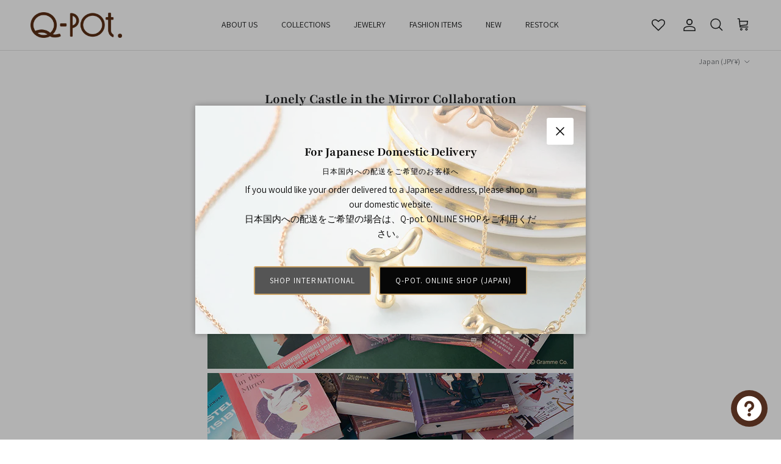

--- FILE ---
content_type: text/javascript
request_url: https://cdn.shopify.com/extensions/019badc7-12fe-783e-9dfe-907190f91114/wishlist-hero-81/assets/bundle2.546c1b406e590bb9c072.js
body_size: 10123
content:
(window.__LOADABLE_LOADED_CHUNKS__=window.__LOADABLE_LOADED_CHUNKS__||[]).push([[0],{135:function(e,t,n){"use strict";n.d(t,"a",(function(){return i}));var r=n(4),o=n(160);function i(e,t){return r.useMemo((function(){return null==e&&null==t?null:function(n){Object(o.a)(e,n),Object(o.a)(t,n)}}),[e,t])}},136:function(e,t,n){"use strict";function r(e,t){return function(){return null}}n.d(t,"a",(function(){return r}))},139:function(e,t,n){"use strict";function r(e){return e&&e.ownerDocument||document}n.d(t,"a",(function(){return r}))},141:function(e,t,n){"use strict";var r=n(162),o=n(163);Object.defineProperty(t,"__esModule",{value:!0}),t.default=void 0;var i=o(n(4)),a=(0,r(n(164)).default)(i.createElement("path",{d:"M19 6.41L17.59 5 12 10.59 6.41 5 5 6.41 10.59 12 5 17.59 6.41 19 12 13.41 17.59 19 19 17.59 13.41 12z"}),"Close");t.default=a},146:function(e,t,n){"use strict";n.d(t,"a",(function(){return i}));var r=n(4),o="undefined"!=typeof window?r.useLayoutEffect:r.useEffect;function i(e){var t=r.useRef(e);return o((function(){t.current=e})),r.useCallback((function(){return t.current.apply(void 0,arguments)}),[])}},160:function(e,t,n){"use strict";function r(e,t){"function"==typeof e?e(t):e&&(e.current=t)}n.d(t,"a",(function(){return r}))},161:function(e,t,n){"use strict";function r(){for(var e=arguments.length,t=new Array(e),n=0;n<e;n++)t[n]=arguments[n];return t.reduce((function(e,t){return null==t?e:function(){for(var n=arguments.length,r=new Array(n),o=0;o<n;o++)r[o]=arguments[o];e.apply(this,r),t.apply(this,r)}}),(function(){}))}n.d(t,"a",(function(){return r}))},162:function(e,t){e.exports=function(e){return e&&e.__esModule?e:{default:e}},e.exports.__esModule=!0,e.exports.default=e.exports},163:function(e,t,n){var r=n(248).default;function o(t,n){if("function"==typeof WeakMap)var i=new WeakMap,a=new WeakMap;return(e.exports=o=function(e,t){if(!t&&e&&e.__esModule)return e;var n,o,c={__proto__:null,default:e};if(null===e||"object"!=r(e)&&"function"!=typeof e)return c;if(n=t?a:i){if(n.has(e))return n.get(e);n.set(e,c)}for(var u in e)"default"!==u&&{}.hasOwnProperty.call(e,u)&&((o=(n=Object.defineProperty)&&Object.getOwnPropertyDescriptor(e,u))&&(o.get||o.set)?n(c,u,o):c[u]=e[u]);return c},e.exports.__esModule=!0,e.exports.default=e.exports)(t,n)}e.exports=o,e.exports.__esModule=!0,e.exports.default=e.exports},164:function(e,t,n){"use strict";Object.defineProperty(t,"__esModule",{value:!0}),Object.defineProperty(t,"default",{enumerable:!0,get:function(){return r.createSvgIcon}});var r=n(351)},170:function(e,t,n){"use strict";n.d(t,"a",(function(){return i}));var r=n(129),o=(n(4),n(53));function i(){return Object(r.a)()||o.a}},171:function(e,t,n){"use strict";n.d(t,"a",(function(){return m}));var r=n(4),o=n(8),i=!0,a=!1,c=null,u={text:!0,search:!0,url:!0,tel:!0,email:!0,password:!0,number:!0,date:!0,month:!0,week:!0,time:!0,datetime:!0,"datetime-local":!0};function s(e){e.metaKey||e.altKey||e.ctrlKey||(i=!0)}function l(){i=!1}function d(){"hidden"===this.visibilityState&&a&&(i=!0)}function f(e){var t,n,r,o=e.target;try{return o.matches(":focus-visible")}catch(e){}return i||(n=(t=o).type,!("INPUT"!==(r=t.tagName)||!u[n]||t.readOnly)||"TEXTAREA"===r&&!t.readOnly||!!t.isContentEditable)}function p(){a=!0,window.clearTimeout(c),c=window.setTimeout((function(){a=!1}),100)}function m(){return{isFocusVisible:f,onBlurVisible:p,ref:r.useCallback((function(e){var t,n=o.findDOMNode(e);null!=n&&((t=n.ownerDocument).addEventListener("keydown",s,!0),t.addEventListener("mousedown",l,!0),t.addEventListener("pointerdown",l,!0),t.addEventListener("touchstart",l,!0),t.addEventListener("visibilitychange",d,!0))}),[])}}},172:function(e,t,n){"use strict";function r(e){var t,n=arguments.length>1&&void 0!==arguments[1]?arguments[1]:166;function r(){for(var r=arguments.length,o=new Array(r),i=0;i<r;i++)o[i]=arguments[i];var a=this,c=function(){e.apply(a,o)};clearTimeout(t),t=setTimeout(c,n)}return r.clear=function(){clearTimeout(t)},r}n.d(t,"a",(function(){return r}))},173:function(e,t,n){"use strict";n.d(t,"a",(function(){return o}));var r=n(139);function o(e){return Object(r.a)(e).defaultView||window}},179:function(e,t,n){"use strict";n.d(t,"a",(function(){return o}));var r=n(4);function o(e,t){return r.isValidElement(e)&&-1!==t.indexOf(e.type.muiName)}},180:function(e,t,n){"use strict";function r(e){return function(){return null}}n.d(t,"a",(function(){return r}))},181:function(e,t,n){"use strict";n.d(t,"a",(function(){return o}));var r=n(4);function o(e){var t=e.controlled,n=e.default,o=(e.name,e.state,r.useRef(void 0!==t).current),i=r.useState(n),a=i[0],c=i[1];return[o?t:a,r.useCallback((function(e){o||c(e)}),[])]}},200:function(e,t,n){"use strict";n.d(t,"a",(function(){return f}));var r=n(1),o=n(4),i=n.n(o),a=n(5),c=n(40),u=n(48),s=n(18),l=o.forwardRef((function(e,t){var n=e.children,i=e.classes,u=e.className,l=e.color,d=void 0===l?"inherit":l,f=e.component,p=void 0===f?"svg":f,m=e.fontSize,h=void 0===m?"medium":m,b=e.htmlColor,v=e.titleAccess,y=e.viewBox,g=void 0===y?"0 0 24 24":y,E=Object(a.a)(e,["children","classes","className","color","component","fontSize","htmlColor","titleAccess","viewBox"]);return o.createElement(p,Object(r.a)({className:Object(c.a)(i.root,u,"inherit"!==d&&i["color".concat(Object(s.a)(d))],"default"!==h&&"medium"!==h&&i["fontSize".concat(Object(s.a)(h))]),focusable:"false",viewBox:g,color:b,"aria-hidden":!v||void 0,role:v?"img":void 0,ref:t},E),n,v?o.createElement("title",null,v):null)}));l.muiName="SvgIcon";var d=Object(u.a)((function(e){return{root:{userSelect:"none",width:"1em",height:"1em",display:"inline-block",fill:"currentColor",flexShrink:0,fontSize:e.typography.pxToRem(24),transition:e.transitions.create("fill",{duration:e.transitions.duration.shorter})},colorPrimary:{color:e.palette.primary.main},colorSecondary:{color:e.palette.secondary.main},colorAction:{color:e.palette.action.active},colorError:{color:e.palette.error.main},colorDisabled:{color:e.palette.action.disabled},fontSizeInherit:{fontSize:"inherit"},fontSizeSmall:{fontSize:e.typography.pxToRem(20)},fontSizeLarge:{fontSize:e.typography.pxToRem(35)}}}),{name:"MuiSvgIcon"})(l);function f(e,t){var n=function(t,n){return i.a.createElement(d,Object(r.a)({ref:n},t),e)};return n.muiName=d.muiName,i.a.memo(i.a.forwardRef(n))}},204:function(e,t,n){"use strict";var r=n(4),o=n.n(r);t.a=o.a.createContext(null)},205:function(e,t,n){"use strict";n.d(t,"b",(function(){return r})),n.d(t,"a",(function(){return o}));var r=function(e){return e.scrollTop};function o(e,t){var n=e.timeout,r=e.style,o=void 0===r?{}:r;return{duration:o.transitionDuration||"number"==typeof n?n:n[t.mode]||0,delay:o.transitionDelay}}},248:function(e,t){function n(t){return e.exports=n="function"==typeof Symbol&&"symbol"==typeof Symbol.iterator?function(e){return typeof e}:function(e){return e&&"function"==typeof Symbol&&e.constructor===Symbol&&e!==Symbol.prototype?"symbol":typeof e},e.exports.__esModule=!0,e.exports.default=e.exports,n(t)}e.exports=n,e.exports.__esModule=!0,e.exports.default=e.exports},351:function(e,t,n){"use strict";n.r(t),n.d(t,"capitalize",(function(){return r.a})),n.d(t,"createChainedFunction",(function(){return o.a})),n.d(t,"createSvgIcon",(function(){return i.a})),n.d(t,"debounce",(function(){return a.a})),n.d(t,"deprecatedPropType",(function(){return c.a})),n.d(t,"isMuiElement",(function(){return u.a})),n.d(t,"ownerDocument",(function(){return s.a})),n.d(t,"ownerWindow",(function(){return l.a})),n.d(t,"requirePropFactory",(function(){return d.a})),n.d(t,"setRef",(function(){return f.a})),n.d(t,"unsupportedProp",(function(){return p})),n.d(t,"useControlled",(function(){return m.a})),n.d(t,"useEventCallback",(function(){return h.a})),n.d(t,"useForkRef",(function(){return b.a})),n.d(t,"unstable_useId",(function(){return y})),n.d(t,"useIsFocusVisible",(function(){return g.a}));var r=n(18),o=n(161),i=n(200),a=n(172),c=n(136),u=n(179),s=n(139),l=n(173),d=n(180),f=n(160);function p(e,t,n,r,o){return null}var m=n(181),h=n(146),b=n(135),v=n(4);function y(e){var t=v.useState(e),n=t[0],r=t[1],o=e||n;return v.useEffect((function(){null==n&&r("mui-".concat(Math.round(1e5*Math.random())))}),[n]),o}var g=n(171)},374:function(e,t,n){"use strict";var r=n(1),o=n(41),i=n(5),a=n(4),c=n(429),u=n(170),s=n(205),l=n(135);function d(e){return"scale(".concat(e,", ").concat(Math.pow(e,2),")")}var f={entering:{opacity:1,transform:d(1)},entered:{opacity:1,transform:"none"}},p=a.forwardRef((function(e,t){var n=e.children,p=e.disableStrictModeCompat,m=void 0!==p&&p,h=e.in,b=e.onEnter,v=e.onEntered,y=e.onEntering,g=e.onExit,E=e.onExited,O=e.onExiting,x=e.style,j=e.timeout,w=void 0===j?"auto":j,k=e.TransitionComponent,S=void 0===k?c.a:k,C=Object(i.a)(e,["children","disableStrictModeCompat","in","onEnter","onEntered","onEntering","onExit","onExited","onExiting","style","timeout","TransitionComponent"]),R=a.useRef(),T=a.useRef(),M=Object(u.a)(),N=M.unstable_strictMode&&!m,L=a.useRef(null),D=Object(l.a)(n.ref,t),P=Object(l.a)(N?L:void 0,D),_=function(e){return function(t,n){if(e){var r=N?[L.current,t]:[t,n],i=Object(o.a)(r,2),a=i[0],c=i[1];void 0===c?e(a):e(a,c)}}},z=_(y),I=_((function(e,t){Object(s.b)(e);var n,r=Object(s.a)({style:x,timeout:w},{mode:"enter"}),o=r.duration,i=r.delay;"auto"===w?(n=M.transitions.getAutoHeightDuration(e.clientHeight),T.current=n):n=o,e.style.transition=[M.transitions.create("opacity",{duration:n,delay:i}),M.transitions.create("transform",{duration:.666*n,delay:i})].join(","),b&&b(e,t)})),A=_(v),B=_(O),V=_((function(e){var t,n=Object(s.a)({style:x,timeout:w},{mode:"exit"}),r=n.duration,o=n.delay;"auto"===w?(t=M.transitions.getAutoHeightDuration(e.clientHeight),T.current=t):t=r,e.style.transition=[M.transitions.create("opacity",{duration:t,delay:o}),M.transitions.create("transform",{duration:.666*t,delay:o||.333*t})].join(","),e.style.opacity="0",e.style.transform=d(.75),g&&g(e)})),F=_(E);return a.useEffect((function(){return function(){clearTimeout(R.current)}}),[]),a.createElement(S,Object(r.a)({appear:!0,in:h,nodeRef:N?L:void 0,onEnter:I,onEntered:A,onEntering:z,onExit:V,onExited:F,onExiting:B,addEndListener:function(e,t){var n=N?e:t;"auto"===w&&(R.current=setTimeout(n,T.current||0))},timeout:"auto"===w?null:w},C),(function(e,t){return a.cloneElement(n,Object(r.a)({style:Object(r.a)({opacity:0,transform:d(.75),visibility:"exited"!==e||h?void 0:"hidden"},f[e],x,n.props.style),ref:P},t))}))}));p.muiSupportAuto=!0,t.a=p},375:function(e,t,n){"use strict";var r=n(5),o=n(23),i=n(1),a=n(4),c=n(40),u=n(48),s=n(376),l=n(30),d=a.forwardRef((function(e,t){var n=e.action,o=e.classes,u=e.className,l=e.message,d=e.role,f=void 0===d?"alert":d,p=Object(r.a)(e,["action","classes","className","message","role"]);return a.createElement(s.a,Object(i.a)({role:f,square:!0,elevation:6,className:Object(c.a)(o.root,u),ref:t},p),a.createElement("div",{className:o.message},l),n?a.createElement("div",{className:o.action},n):null)}));t.a=Object(u.a)((function(e){var t="light"===e.palette.type?.8:.98,n=Object(l.c)(e.palette.background.default,t);return{root:Object(i.a)({},e.typography.body2,Object(o.a)({color:e.palette.getContrastText(n),backgroundColor:n,display:"flex",alignItems:"center",flexWrap:"wrap",padding:"6px 16px",borderRadius:e.shape.borderRadius,flexGrow:1},e.breakpoints.up("sm"),{flexGrow:"initial",minWidth:288})),message:{padding:"8px 0"},action:{display:"flex",alignItems:"center",marginLeft:"auto",paddingLeft:16,marginRight:-8}}}),{name:"MuiSnackbarContent"})(d)},376:function(e,t,n){"use strict";var r=n(5),o=n(1),i=n(4),a=n(40),c=n(48),u=i.forwardRef((function(e,t){var n=e.classes,c=e.className,u=e.component,s=void 0===u?"div":u,l=e.square,d=void 0!==l&&l,f=e.elevation,p=void 0===f?1:f,m=e.variant,h=void 0===m?"elevation":m,b=Object(r.a)(e,["classes","className","component","square","elevation","variant"]);return i.createElement(s,Object(o.a)({className:Object(a.a)(n.root,c,"outlined"===h?n.outlined:n["elevation".concat(p)],!d&&n.rounded),ref:t},b))}));t.a=Object(c.a)((function(e){var t={};return e.shadows.forEach((function(e,n){t["elevation".concat(n)]={boxShadow:e}})),Object(o.a)({root:{backgroundColor:e.palette.background.paper,color:e.palette.text.primary,transition:e.transitions.create("box-shadow")},rounded:{borderRadius:e.shape.borderRadius},outlined:{border:"1px solid ".concat(e.palette.divider)}},t)}),{name:"MuiPaper"})(u)},377:function(e,t,n){"use strict";var r=n(1),o=n(5),i=n(4),a=n(40),c=n(48),u=n(18),s={h1:"h1",h2:"h2",h3:"h3",h4:"h4",h5:"h5",h6:"h6",subtitle1:"h6",subtitle2:"h6",body1:"p",body2:"p"},l=i.forwardRef((function(e,t){var n=e.align,c=void 0===n?"inherit":n,l=e.classes,d=e.className,f=e.color,p=void 0===f?"initial":f,m=e.component,h=e.display,b=void 0===h?"initial":h,v=e.gutterBottom,y=void 0!==v&&v,g=e.noWrap,E=void 0!==g&&g,O=e.paragraph,x=void 0!==O&&O,j=e.variant,w=void 0===j?"body1":j,k=e.variantMapping,S=void 0===k?s:k,C=Object(o.a)(e,["align","classes","className","color","component","display","gutterBottom","noWrap","paragraph","variant","variantMapping"]),R=m||(x?"p":S[w]||s[w])||"span";return i.createElement(R,Object(r.a)({className:Object(a.a)(l.root,d,"inherit"!==w&&l[w],"initial"!==p&&l["color".concat(Object(u.a)(p))],E&&l.noWrap,y&&l.gutterBottom,x&&l.paragraph,"inherit"!==c&&l["align".concat(Object(u.a)(c))],"initial"!==b&&l["display".concat(Object(u.a)(b))]),ref:t},C))}));t.a=Object(c.a)((function(e){return{root:{margin:0},body2:e.typography.body2,body1:e.typography.body1,caption:e.typography.caption,button:e.typography.button,h1:e.typography.h1,h2:e.typography.h2,h3:e.typography.h3,h4:e.typography.h4,h5:e.typography.h5,h6:e.typography.h6,subtitle1:e.typography.subtitle1,subtitle2:e.typography.subtitle2,overline:e.typography.overline,srOnly:{position:"absolute",height:1,width:1,overflow:"hidden"},alignLeft:{textAlign:"left"},alignCenter:{textAlign:"center"},alignRight:{textAlign:"right"},alignJustify:{textAlign:"justify"},noWrap:{overflow:"hidden",textOverflow:"ellipsis",whiteSpace:"nowrap"},gutterBottom:{marginBottom:"0.35em"},paragraph:{marginBottom:16},colorInherit:{color:"inherit"},colorPrimary:{color:e.palette.primary.main},colorSecondary:{color:e.palette.secondary.main},colorTextPrimary:{color:e.palette.text.primary},colorTextSecondary:{color:e.palette.text.secondary},colorError:{color:e.palette.error.main},displayInline:{display:"inline"},displayBlock:{display:"block"}}}),{name:"MuiTypography"})(l)},378:function(e,t,n){"use strict";var r=n(1),o=n(5),i=n(4),a=n(40),c=n(48),u=n(30),s=n(426),l=n(18),d=i.forwardRef((function(e,t){var n=e.edge,c=void 0!==n&&n,u=e.children,d=e.classes,f=e.className,p=e.color,m=void 0===p?"default":p,h=e.disabled,b=void 0!==h&&h,v=e.disableFocusRipple,y=void 0!==v&&v,g=e.size,E=void 0===g?"medium":g,O=Object(o.a)(e,["edge","children","classes","className","color","disabled","disableFocusRipple","size"]);return i.createElement(s.a,Object(r.a)({className:Object(a.a)(d.root,f,"default"!==m&&d["color".concat(Object(l.a)(m))],b&&d.disabled,"small"===E&&d["size".concat(Object(l.a)(E))],{start:d.edgeStart,end:d.edgeEnd}[c]),centerRipple:!0,focusRipple:!y,disabled:b,ref:t},O),i.createElement("span",{className:d.label},u))}));t.a=Object(c.a)((function(e){return{root:{textAlign:"center",flex:"0 0 auto",fontSize:e.typography.pxToRem(24),padding:12,borderRadius:"50%",overflow:"visible",color:e.palette.action.active,transition:e.transitions.create("background-color",{duration:e.transitions.duration.shortest}),"&:hover":{backgroundColor:Object(u.a)(e.palette.action.active,e.palette.action.hoverOpacity),"@media (hover: none)":{backgroundColor:"transparent"}},"&$disabled":{backgroundColor:"transparent",color:e.palette.action.disabled}},edgeStart:{marginLeft:-12,"$sizeSmall&":{marginLeft:-3}},edgeEnd:{marginRight:-12,"$sizeSmall&":{marginRight:-3}},colorInherit:{color:"inherit"},colorPrimary:{color:e.palette.primary.main,"&:hover":{backgroundColor:Object(u.a)(e.palette.primary.main,e.palette.action.hoverOpacity),"@media (hover: none)":{backgroundColor:"transparent"}}},colorSecondary:{color:e.palette.secondary.main,"&:hover":{backgroundColor:Object(u.a)(e.palette.secondary.main,e.palette.action.hoverOpacity),"@media (hover: none)":{backgroundColor:"transparent"}}},disabled:{},sizeSmall:{padding:3,fontSize:e.typography.pxToRem(18)},label:{width:"100%",display:"flex",alignItems:"inherit",justifyContent:"inherit"}}}),{name:"MuiIconButton"})(d)},379:function(e,t,n){"use strict";var r=n(4),o=n(8),i=n(160),a=n(135);var c="undefined"!=typeof window?r.useLayoutEffect:r.useEffect,u=r.forwardRef((function(e,t){var n=e.children,u=e.container,s=e.disablePortal,l=void 0!==s&&s,d=e.onRendered,f=r.useState(null),p=f[0],m=f[1],h=Object(a.a)(r.isValidElement(n)?n.ref:null,t);return c((function(){l||m(function(e){return e="function"==typeof e?e():e,o.findDOMNode(e)}(u)||document.body)}),[u,l]),c((function(){if(p&&!l)return Object(i.a)(t,p),function(){Object(i.a)(t,null)}}),[t,p,l]),c((function(){d&&(p||l)&&d()}),[d,p,l]),l?r.isValidElement(n)?r.cloneElement(n,{ref:h}):n:p?o.createPortal(n,p):p}));t.a=u},426:function(e,t,n){"use strict";var r=n(1),o=n(5),i=n(4),a=n.n(i),c=n(8),u=n(40),s=n(135),l=n(146),d=n(48),f=n(171),p=n(31),m=n(15),h=n(20),b=n(26),v=n(204);function y(e,t){var n=Object.create(null);return e&&i.Children.map(e,(function(e){return e})).forEach((function(e){n[e.key]=function(e){return t&&Object(i.isValidElement)(e)?t(e):e}(e)})),n}function g(e,t,n){return null!=n[t]?n[t]:e.props[t]}function E(e,t,n){var r=y(e.children),o=function(e,t){function n(n){return n in t?t[n]:e[n]}e=e||{},t=t||{};var r,o=Object.create(null),i=[];for(var a in e)a in t?i.length&&(o[a]=i,i=[]):i.push(a);var c={};for(var u in t){if(o[u])for(r=0;r<o[u].length;r++){var s=o[u][r];c[o[u][r]]=n(s)}c[u]=n(u)}for(r=0;r<i.length;r++)c[i[r]]=n(i[r]);return c}(t,r);return Object.keys(o).forEach((function(a){var c=o[a];if(Object(i.isValidElement)(c)){var u=a in t,s=a in r,l=t[a],d=Object(i.isValidElement)(l)&&!l.props.in;!s||u&&!d?s||!u||d?s&&u&&Object(i.isValidElement)(l)&&(o[a]=Object(i.cloneElement)(c,{onExited:n.bind(null,c),in:l.props.in,exit:g(c,"exit",e),enter:g(c,"enter",e)})):o[a]=Object(i.cloneElement)(c,{in:!1}):o[a]=Object(i.cloneElement)(c,{onExited:n.bind(null,c),in:!0,exit:g(c,"exit",e),enter:g(c,"enter",e)})}})),o}var O=Object.values||function(e){return Object.keys(e).map((function(t){return e[t]}))},x=function(e){function t(t,n){var r,o=(r=e.call(this,t,n)||this).handleExited.bind(Object(h.a)(r));return r.state={contextValue:{isMounting:!0},handleExited:o,firstRender:!0},r}Object(b.a)(t,e);var n=t.prototype;return n.componentDidMount=function(){this.mounted=!0,this.setState({contextValue:{isMounting:!1}})},n.componentWillUnmount=function(){this.mounted=!1},t.getDerivedStateFromProps=function(e,t){var n,r,o=t.children,a=t.handleExited;return{children:t.firstRender?(n=e,r=a,y(n.children,(function(e){return Object(i.cloneElement)(e,{onExited:r.bind(null,e),in:!0,appear:g(e,"appear",n),enter:g(e,"enter",n),exit:g(e,"exit",n)})}))):E(e,o,a),firstRender:!1}},n.handleExited=function(e,t){var n=y(this.props.children);e.key in n||(e.props.onExited&&e.props.onExited(t),this.mounted&&this.setState((function(t){var n=Object(r.a)({},t.children);return delete n[e.key],{children:n}})))},n.render=function(){var e=this.props,t=e.component,n=e.childFactory,r=Object(m.a)(e,["component","childFactory"]),o=this.state.contextValue,i=O(this.state.children).map(n);return delete r.appear,delete r.enter,delete r.exit,null===t?a.a.createElement(v.a.Provider,{value:o},i):a.a.createElement(v.a.Provider,{value:o},a.a.createElement(t,r,i))},t}(a.a.Component);x.propTypes={},x.defaultProps={component:"div",childFactory:function(e){return e}};var j=x,w="undefined"==typeof window?i.useEffect:i.useLayoutEffect;var k=function(e){var t=e.classes,n=e.pulsate,r=void 0!==n&&n,o=e.rippleX,a=e.rippleY,c=e.rippleSize,s=e.in,d=e.onExited,f=void 0===d?function(){}:d,p=e.timeout,m=i.useState(!1),h=m[0],b=m[1],v=Object(u.a)(t.ripple,t.rippleVisible,r&&t.ripplePulsate),y={width:c,height:c,top:-c/2+a,left:-c/2+o},g=Object(u.a)(t.child,h&&t.childLeaving,r&&t.childPulsate),E=Object(l.a)(f);return w((function(){if(!s){b(!0);var e=setTimeout(E,p);return function(){clearTimeout(e)}}}),[E,s,p]),i.createElement("span",{className:v,style:y},i.createElement("span",{className:g}))},S=i.forwardRef((function(e,t){var n=e.center,a=void 0!==n&&n,c=e.classes,s=e.className,l=Object(o.a)(e,["center","classes","className"]),d=i.useState([]),f=d[0],m=d[1],h=i.useRef(0),b=i.useRef(null);i.useEffect((function(){b.current&&(b.current(),b.current=null)}),[f]);var v=i.useRef(!1),y=i.useRef(null),g=i.useRef(null),E=i.useRef(null);i.useEffect((function(){return function(){clearTimeout(y.current)}}),[]);var O=i.useCallback((function(e){var t=e.pulsate,n=e.rippleX,r=e.rippleY,o=e.rippleSize,a=e.cb;m((function(e){return[].concat(Object(p.a)(e),[i.createElement(k,{key:h.current,classes:c,timeout:550,pulsate:t,rippleX:n,rippleY:r,rippleSize:o})])})),h.current+=1,b.current=a}),[c]),x=i.useCallback((function(){var e=arguments.length>0&&void 0!==arguments[0]?arguments[0]:{},t=arguments.length>1&&void 0!==arguments[1]?arguments[1]:{},n=arguments.length>2?arguments[2]:void 0,r=t.pulsate,o=void 0!==r&&r,i=t.center,c=void 0===i?a||t.pulsate:i,u=t.fakeElement,s=void 0!==u&&u;if("mousedown"===e.type&&v.current)v.current=!1;else{"touchstart"===e.type&&(v.current=!0);var l,d,f,p=s?null:E.current,m=p?p.getBoundingClientRect():{width:0,height:0,left:0,top:0};if(c||0===e.clientX&&0===e.clientY||!e.clientX&&!e.touches)l=Math.round(m.width/2),d=Math.round(m.height/2);else{var h=e.touches?e.touches[0]:e,b=h.clientX,x=h.clientY;l=Math.round(b-m.left),d=Math.round(x-m.top)}if(c)(f=Math.sqrt((2*Math.pow(m.width,2)+Math.pow(m.height,2))/3))%2==0&&(f+=1);else{var j=2*Math.max(Math.abs((p?p.clientWidth:0)-l),l)+2,w=2*Math.max(Math.abs((p?p.clientHeight:0)-d),d)+2;f=Math.sqrt(Math.pow(j,2)+Math.pow(w,2))}e.touches?null===g.current&&(g.current=function(){O({pulsate:o,rippleX:l,rippleY:d,rippleSize:f,cb:n})},y.current=setTimeout((function(){g.current&&(g.current(),g.current=null)}),80)):O({pulsate:o,rippleX:l,rippleY:d,rippleSize:f,cb:n})}}),[a,O]),w=i.useCallback((function(){x({},{pulsate:!0})}),[x]),S=i.useCallback((function(e,t){if(clearTimeout(y.current),"touchend"===e.type&&g.current)return e.persist(),g.current(),g.current=null,void(y.current=setTimeout((function(){S(e,t)})));g.current=null,m((function(e){return e.length>0?e.slice(1):e})),b.current=t}),[]);return i.useImperativeHandle(t,(function(){return{pulsate:w,start:x,stop:S}}),[w,x,S]),i.createElement("span",Object(r.a)({className:Object(u.a)(c.root,s),ref:E},l),i.createElement(j,{component:null,exit:!0},f))})),C=Object(d.a)((function(e){return{root:{overflow:"hidden",pointerEvents:"none",position:"absolute",zIndex:0,top:0,right:0,bottom:0,left:0,borderRadius:"inherit"},ripple:{opacity:0,position:"absolute"},rippleVisible:{opacity:.3,transform:"scale(1)",animation:"$enter ".concat(550,"ms ").concat(e.transitions.easing.easeInOut)},ripplePulsate:{animationDuration:"".concat(e.transitions.duration.shorter,"ms")},child:{opacity:1,display:"block",width:"100%",height:"100%",borderRadius:"50%",backgroundColor:"currentColor"},childLeaving:{opacity:0,animation:"$exit ".concat(550,"ms ").concat(e.transitions.easing.easeInOut)},childPulsate:{position:"absolute",left:0,top:0,animation:"$pulsate 2500ms ".concat(e.transitions.easing.easeInOut," 200ms infinite")},"@keyframes enter":{"0%":{transform:"scale(0)",opacity:.1},"100%":{transform:"scale(1)",opacity:.3}},"@keyframes exit":{"0%":{opacity:1},"100%":{opacity:0}},"@keyframes pulsate":{"0%":{transform:"scale(1)"},"50%":{transform:"scale(0.92)"},"100%":{transform:"scale(1)"}}}}),{flip:!1,name:"MuiTouchRipple"})(i.memo(S)),R=i.forwardRef((function(e,t){var n=e.action,a=e.buttonRef,d=e.centerRipple,p=void 0!==d&&d,m=e.children,h=e.classes,b=e.className,v=e.component,y=void 0===v?"button":v,g=e.disabled,E=void 0!==g&&g,O=e.disableRipple,x=void 0!==O&&O,j=e.disableTouchRipple,w=void 0!==j&&j,k=e.focusRipple,S=void 0!==k&&k,R=e.focusVisibleClassName,T=e.onBlur,M=e.onClick,N=e.onFocus,L=e.onFocusVisible,D=e.onKeyDown,P=e.onKeyUp,_=e.onMouseDown,z=e.onMouseLeave,I=e.onMouseUp,A=e.onTouchEnd,B=e.onTouchMove,V=e.onTouchStart,F=e.onDragLeave,W=e.tabIndex,H=void 0===W?0:W,U=e.TouchRippleProps,X=e.type,K=void 0===X?"button":X,Y=Object(o.a)(e,["action","buttonRef","centerRipple","children","classes","className","component","disabled","disableRipple","disableTouchRipple","focusRipple","focusVisibleClassName","onBlur","onClick","onFocus","onFocusVisible","onKeyDown","onKeyUp","onMouseDown","onMouseLeave","onMouseUp","onTouchEnd","onTouchMove","onTouchStart","onDragLeave","tabIndex","TouchRippleProps","type"]),$=i.useRef(null);var q=i.useRef(null),G=i.useState(!1),J=G[0],Q=G[1];E&&J&&Q(!1);var Z=Object(f.a)(),ee=Z.isFocusVisible,te=Z.onBlurVisible,ne=Z.ref;function re(e,t){var n=arguments.length>2&&void 0!==arguments[2]?arguments[2]:w;return Object(l.a)((function(r){return t&&t(r),!n&&q.current&&q.current[e](r),!0}))}i.useImperativeHandle(n,(function(){return{focusVisible:function(){Q(!0),$.current.focus()}}}),[]),i.useEffect((function(){J&&S&&!x&&q.current.pulsate()}),[x,S,J]);var oe=re("start",_),ie=re("stop",F),ae=re("stop",I),ce=re("stop",(function(e){J&&e.preventDefault(),z&&z(e)})),ue=re("start",V),se=re("stop",A),le=re("stop",B),de=re("stop",(function(e){J&&(te(e),Q(!1)),T&&T(e)}),!1),fe=Object(l.a)((function(e){$.current||($.current=e.currentTarget),ee(e)&&(Q(!0),L&&L(e)),N&&N(e)})),pe=function(){var e=c.findDOMNode($.current);return y&&"button"!==y&&!("A"===e.tagName&&e.href)},me=i.useRef(!1),he=Object(l.a)((function(e){S&&!me.current&&J&&q.current&&" "===e.key&&(me.current=!0,e.persist(),q.current.stop(e,(function(){q.current.start(e)}))),e.target===e.currentTarget&&pe()&&" "===e.key&&e.preventDefault(),D&&D(e),e.target===e.currentTarget&&pe()&&"Enter"===e.key&&!E&&(e.preventDefault(),M&&M(e))})),be=Object(l.a)((function(e){S&&" "===e.key&&q.current&&J&&!e.defaultPrevented&&(me.current=!1,e.persist(),q.current.stop(e,(function(){q.current.pulsate(e)}))),P&&P(e),M&&e.target===e.currentTarget&&pe()&&" "===e.key&&!e.defaultPrevented&&M(e)})),ve=y;"button"===ve&&Y.href&&(ve="a");var ye={};"button"===ve?(ye.type=K,ye.disabled=E):("a"===ve&&Y.href||(ye.role="button"),ye["aria-disabled"]=E);var ge=Object(s.a)(a,t),Ee=Object(s.a)(ne,$),Oe=Object(s.a)(ge,Ee),xe=i.useState(!1),je=xe[0],we=xe[1];i.useEffect((function(){we(!0)}),[]);var ke=je&&!x&&!E;return i.createElement(ve,Object(r.a)({className:Object(u.a)(h.root,b,J&&[h.focusVisible,R],E&&h.disabled),onBlur:de,onClick:M,onFocus:fe,onKeyDown:he,onKeyUp:be,onMouseDown:oe,onMouseLeave:ce,onMouseUp:ae,onDragLeave:ie,onTouchEnd:se,onTouchMove:le,onTouchStart:ue,ref:Oe,tabIndex:E?-1:H},ye,Y),m,ke?i.createElement(C,Object(r.a)({ref:q,center:p},U)):null)}));t.a=Object(d.a)({root:{display:"inline-flex",alignItems:"center",justifyContent:"center",position:"relative",WebkitTapHighlightColor:"transparent",backgroundColor:"transparent",outline:0,border:0,margin:0,borderRadius:0,padding:0,cursor:"pointer",userSelect:"none",verticalAlign:"middle","-moz-appearance":"none","-webkit-appearance":"none",textDecoration:"none",color:"inherit","&::-moz-focus-inner":{borderStyle:"none"},"&$disabled":{pointerEvents:"none",cursor:"default"},"@media print":{colorAdjust:"exact"}},disabled:{},focusVisible:{}},{name:"MuiButtonBase"})(R)},429:function(e,t,n){"use strict";var r=n(15),o=n(26),i=n(4),a=n.n(i),c=n(8),u=n.n(c),s=!1,l=n(204),d=function(e){function t(t,n){var r;r=e.call(this,t,n)||this;var o,i=n&&!n.isMounting?t.enter:t.appear;return r.appearStatus=null,t.in?i?(o="exited",r.appearStatus="entering"):o="entered":o=t.unmountOnExit||t.mountOnEnter?"unmounted":"exited",r.state={status:o},r.nextCallback=null,r}Object(o.a)(t,e),t.getDerivedStateFromProps=function(e,t){return e.in&&"unmounted"===t.status?{status:"exited"}:null};var n=t.prototype;return n.componentDidMount=function(){this.updateStatus(!0,this.appearStatus)},n.componentDidUpdate=function(e){var t=null;if(e!==this.props){var n=this.state.status;this.props.in?"entering"!==n&&"entered"!==n&&(t="entering"):"entering"!==n&&"entered"!==n||(t="exiting")}this.updateStatus(!1,t)},n.componentWillUnmount=function(){this.cancelNextCallback()},n.getTimeouts=function(){var e,t,n,r=this.props.timeout;return e=t=n=r,null!=r&&"number"!=typeof r&&(e=r.exit,t=r.enter,n=void 0!==r.appear?r.appear:t),{exit:e,enter:t,appear:n}},n.updateStatus=function(e,t){if(void 0===e&&(e=!1),null!==t)if(this.cancelNextCallback(),"entering"===t){if(this.props.unmountOnExit||this.props.mountOnEnter){var n=this.props.nodeRef?this.props.nodeRef.current:u.a.findDOMNode(this);n&&function(e){e.scrollTop}(n)}this.performEnter(e)}else this.performExit();else this.props.unmountOnExit&&"exited"===this.state.status&&this.setState({status:"unmounted"})},n.performEnter=function(e){var t=this,n=this.props.enter,r=this.context?this.context.isMounting:e,o=this.props.nodeRef?[r]:[u.a.findDOMNode(this),r],i=o[0],a=o[1],c=this.getTimeouts(),l=r?c.appear:c.enter;!e&&!n||s?this.safeSetState({status:"entered"},(function(){t.props.onEntered(i)})):(this.props.onEnter(i,a),this.safeSetState({status:"entering"},(function(){t.props.onEntering(i,a),t.onTransitionEnd(l,(function(){t.safeSetState({status:"entered"},(function(){t.props.onEntered(i,a)}))}))})))},n.performExit=function(){var e=this,t=this.props.exit,n=this.getTimeouts(),r=this.props.nodeRef?void 0:u.a.findDOMNode(this);t&&!s?(this.props.onExit(r),this.safeSetState({status:"exiting"},(function(){e.props.onExiting(r),e.onTransitionEnd(n.exit,(function(){e.safeSetState({status:"exited"},(function(){e.props.onExited(r)}))}))}))):this.safeSetState({status:"exited"},(function(){e.props.onExited(r)}))},n.cancelNextCallback=function(){null!==this.nextCallback&&(this.nextCallback.cancel(),this.nextCallback=null)},n.safeSetState=function(e,t){t=this.setNextCallback(t),this.setState(e,t)},n.setNextCallback=function(e){var t=this,n=!0;return this.nextCallback=function(r){n&&(n=!1,t.nextCallback=null,e(r))},this.nextCallback.cancel=function(){n=!1},this.nextCallback},n.onTransitionEnd=function(e,t){this.setNextCallback(t);var n=this.props.nodeRef?this.props.nodeRef.current:u.a.findDOMNode(this),r=null==e&&!this.props.addEndListener;if(n&&!r){if(this.props.addEndListener){var o=this.props.nodeRef?[this.nextCallback]:[n,this.nextCallback],i=o[0],a=o[1];this.props.addEndListener(i,a)}null!=e&&setTimeout(this.nextCallback,e)}else setTimeout(this.nextCallback,0)},n.render=function(){var e=this.state.status;if("unmounted"===e)return null;var t=this.props,n=t.children,o=(t.in,t.mountOnEnter,t.unmountOnExit,t.appear,t.enter,t.exit,t.timeout,t.addEndListener,t.onEnter,t.onEntering,t.onEntered,t.onExit,t.onExiting,t.onExited,t.nodeRef,Object(r.a)(t,["children","in","mountOnEnter","unmountOnExit","appear","enter","exit","timeout","addEndListener","onEnter","onEntering","onEntered","onExit","onExiting","onExited","nodeRef"]));return a.a.createElement(l.a.Provider,{value:null},"function"==typeof n?n(e,o):a.a.cloneElement(a.a.Children.only(n),o))},t}(a.a.Component);function f(){}d.contextType=l.a,d.propTypes={},d.defaultProps={in:!1,mountOnEnter:!1,unmountOnExit:!1,appear:!1,enter:!0,exit:!0,onEnter:f,onEntering:f,onEntered:f,onExit:f,onExiting:f,onExited:f},d.UNMOUNTED="unmounted",d.EXITED="exited",d.ENTERING="entering",d.ENTERED="entered",d.EXITING="exiting";t.a=d},430:function(e,t,n){"use strict";var r=n(5),o=n(23),i=n(1),a=n(4),c=n(40),u=n(48),s=n(52),l=n(8),d=n(139),f=n(135),p=n(146);function m(e){return e.substring(2).toLowerCase()}var h=function(e){var t=e.children,n=e.disableReactTree,r=void 0!==n&&n,o=e.mouseEvent,i=void 0===o?"onClick":o,c=e.onClickAway,u=e.touchEvent,s=void 0===u?"onTouchEnd":u,h=a.useRef(!1),b=a.useRef(null),v=a.useRef(!1),y=a.useRef(!1);a.useEffect((function(){return setTimeout((function(){v.current=!0}),0),function(){v.current=!1}}),[]);var g=a.useCallback((function(e){b.current=l.findDOMNode(e)}),[]),E=Object(f.a)(t.ref,g),O=Object(p.a)((function(e){var t=y.current;if(y.current=!1,v.current&&b.current&&!function(e){return document.documentElement.clientWidth<e.clientX||document.documentElement.clientHeight<e.clientY}(e))if(h.current)h.current=!1;else{var n;if(e.composedPath)n=e.composedPath().indexOf(b.current)>-1;else n=!Object(d.a)(b.current).documentElement.contains(e.target)||b.current.contains(e.target);n||!r&&t||c(e)}})),x=function(e){return function(n){y.current=!0;var r=t.props[e];r&&r(n)}},j={ref:E};return!1!==s&&(j[s]=x(s)),a.useEffect((function(){if(!1!==s){var e=m(s),t=Object(d.a)(b.current),n=function(){h.current=!0};return t.addEventListener(e,O),t.addEventListener("touchmove",n),function(){t.removeEventListener(e,O),t.removeEventListener("touchmove",n)}}}),[O,s]),!1!==i&&(j[i]=x(i)),a.useEffect((function(){if(!1!==i){var e=m(i),t=Object(d.a)(b.current);return t.addEventListener(e,O),function(){t.removeEventListener(e,O)}}}),[O,i]),a.createElement(a.Fragment,null,a.cloneElement(t,j))},b=n(18),v=n(161),y=n(374),g=n(375),E=a.forwardRef((function(e,t){var n=e.action,o=e.anchorOrigin,u=(o=void 0===o?{vertical:"bottom",horizontal:"center"}:o).vertical,l=o.horizontal,d=e.autoHideDuration,f=void 0===d?null:d,m=e.children,E=e.classes,O=e.className,x=e.ClickAwayListenerProps,j=e.ContentProps,w=e.disableWindowBlurListener,k=void 0!==w&&w,S=e.message,C=e.onClose,R=e.onEnter,T=e.onEntered,M=e.onEntering,N=e.onExit,L=e.onExited,D=e.onExiting,P=e.onMouseEnter,_=e.onMouseLeave,z=e.open,I=e.resumeHideDuration,A=e.TransitionComponent,B=void 0===A?y.a:A,V=e.transitionDuration,F=void 0===V?{enter:s.b.enteringScreen,exit:s.b.leavingScreen}:V,W=e.TransitionProps,H=Object(r.a)(e,["action","anchorOrigin","autoHideDuration","children","classes","className","ClickAwayListenerProps","ContentProps","disableWindowBlurListener","message","onClose","onEnter","onEntered","onEntering","onExit","onExited","onExiting","onMouseEnter","onMouseLeave","open","resumeHideDuration","TransitionComponent","transitionDuration","TransitionProps"]),U=a.useRef(),X=a.useState(!0),K=X[0],Y=X[1],$=Object(p.a)((function(){C&&C.apply(void 0,arguments)})),q=Object(p.a)((function(e){C&&null!=e&&(clearTimeout(U.current),U.current=setTimeout((function(){$(null,"timeout")}),e))}));a.useEffect((function(){return z&&q(f),function(){clearTimeout(U.current)}}),[z,f,q]);var G=function(){clearTimeout(U.current)},J=a.useCallback((function(){null!=f&&q(null!=I?I:.5*f)}),[f,I,q]);return a.useEffect((function(){if(!k&&z)return window.addEventListener("focus",J),window.addEventListener("blur",G),function(){window.removeEventListener("focus",J),window.removeEventListener("blur",G)}}),[k,J,z]),!z&&K?null:a.createElement(h,Object(i.a)({onClickAway:function(e){C&&C(e,"clickaway")}},x),a.createElement("div",Object(i.a)({className:Object(c.a)(E.root,E["anchorOrigin".concat(Object(b.a)(u)).concat(Object(b.a)(l))],O),onMouseEnter:function(e){P&&P(e),G()},onMouseLeave:function(e){_&&_(e),J()},ref:t},H),a.createElement(B,Object(i.a)({appear:!0,in:z,onEnter:Object(v.a)((function(){Y(!1)}),R),onEntered:T,onEntering:M,onExit:N,onExited:Object(v.a)((function(){Y(!0)}),L),onExiting:D,timeout:F,direction:"top"===u?"down":"up"},W),m||a.createElement(g.a,Object(i.a)({message:S,action:n},j)))))}));t.a=Object(u.a)((function(e){var t={top:8},n={bottom:8},r={justifyContent:"flex-end"},a={justifyContent:"flex-start"},c={top:24},u={bottom:24},s={right:24},l={left:24},d={left:"50%",right:"auto",transform:"translateX(-50%)"};return{root:{zIndex:e.zIndex.snackbar,position:"fixed",display:"flex",left:8,right:8,justifyContent:"center",alignItems:"center"},anchorOriginTopCenter:Object(i.a)({},t,Object(o.a)({},e.breakpoints.up("sm"),Object(i.a)({},c,d))),anchorOriginBottomCenter:Object(i.a)({},n,Object(o.a)({},e.breakpoints.up("sm"),Object(i.a)({},u,d))),anchorOriginTopRight:Object(i.a)({},t,r,Object(o.a)({},e.breakpoints.up("sm"),Object(i.a)({left:"auto"},c,s))),anchorOriginBottomRight:Object(i.a)({},n,r,Object(o.a)({},e.breakpoints.up("sm"),Object(i.a)({left:"auto"},u,s))),anchorOriginTopLeft:Object(i.a)({},t,a,Object(o.a)({},e.breakpoints.up("sm"),Object(i.a)({right:"auto"},c,l))),anchorOriginBottomLeft:Object(i.a)({},n,a,Object(o.a)({},e.breakpoints.up("sm"),Object(i.a)({right:"auto"},u,l)))}}),{flip:!1,name:"MuiSnackbar"})(E)}}]);